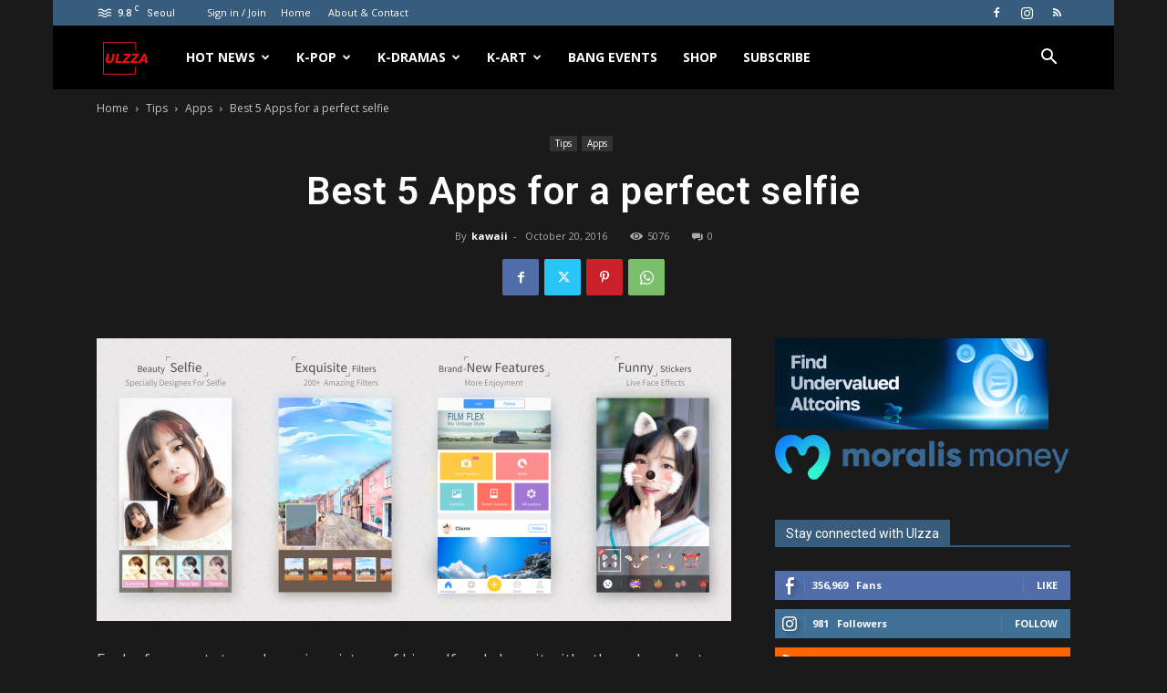

--- FILE ---
content_type: text/html; charset=utf-8
request_url: https://www.google.com/recaptcha/api2/aframe
body_size: 268
content:
<!DOCTYPE HTML><html><head><meta http-equiv="content-type" content="text/html; charset=UTF-8"></head><body><script nonce="jqMmYoeB1-n6R3SnGjTDQw">/** Anti-fraud and anti-abuse applications only. See google.com/recaptcha */ try{var clients={'sodar':'https://pagead2.googlesyndication.com/pagead/sodar?'};window.addEventListener("message",function(a){try{if(a.source===window.parent){var b=JSON.parse(a.data);var c=clients[b['id']];if(c){var d=document.createElement('img');d.src=c+b['params']+'&rc='+(localStorage.getItem("rc::a")?sessionStorage.getItem("rc::b"):"");window.document.body.appendChild(d);sessionStorage.setItem("rc::e",parseInt(sessionStorage.getItem("rc::e")||0)+1);localStorage.setItem("rc::h",'1769803137140');}}}catch(b){}});window.parent.postMessage("_grecaptcha_ready", "*");}catch(b){}</script></body></html>